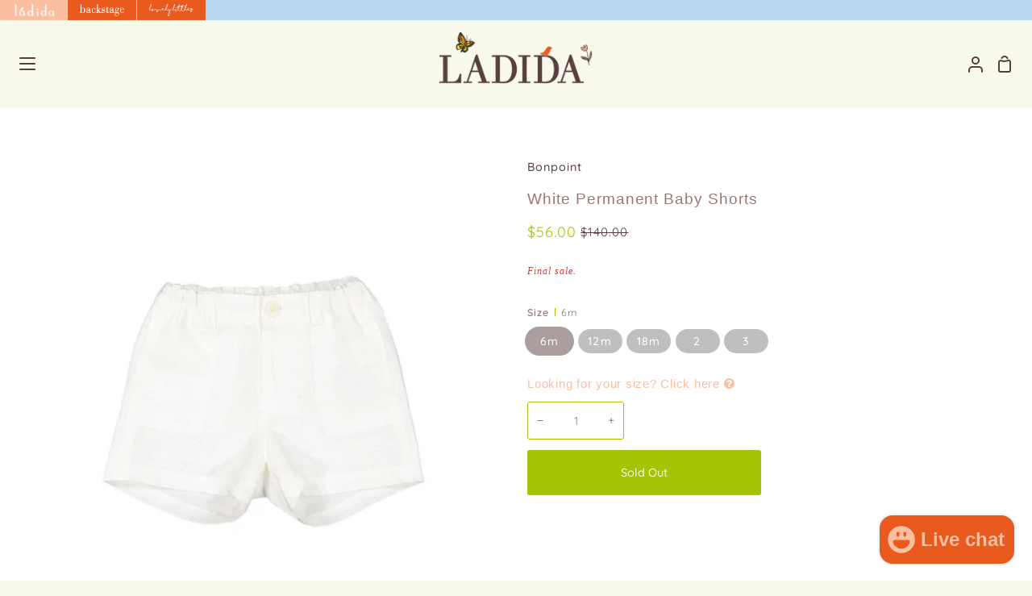

--- FILE ---
content_type: text/html; charset=utf-8
request_url: https://www.ladida.com/pages/datetime?cache=false&_=1768965890581
body_size: -322
content:

{ dayOfWeek: 2, hour: 19 }